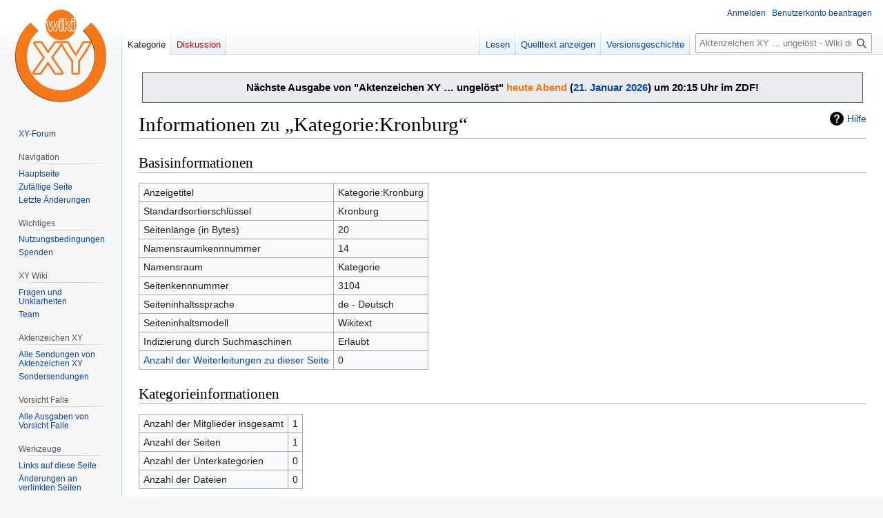

--- FILE ---
content_type: text/html; charset=UTF-8
request_url: https://www.wikixy.de/index.php?title=Kategorie:Kronburg&action=info
body_size: 6389
content:
<!DOCTYPE html>
<html class="client-nojs" lang="de" dir="ltr">
<head>
<meta charset="UTF-8">
<title>Informationen zu „Kategorie:Kronburg“ – Aktenzeichen XY ... ungelöst - Wiki</title>
<script>(function(){var className="client-js";var cookie=document.cookie.match(/(?:^|; )wikixy_db_hae5_mwclientpreferences=([^;]+)/);if(cookie){cookie[1].split('%2C').forEach(function(pref){className=className.replace(new RegExp('(^| )'+pref.replace(/-clientpref-\w+$|[^\w-]+/g,'')+'-clientpref-\\w+( |$)'),'$1'+pref+'$2');});}document.documentElement.className=className;}());RLCONF={"wgBreakFrames":true,"wgSeparatorTransformTable":[",\t.",".\t,"],"wgDigitTransformTable":["",""],"wgDefaultDateFormat":"dmy","wgMonthNames":["","Januar","Februar","März","April","Mai","Juni","Juli","August","September","Oktober","November","Dezember"],"wgRequestId":"b067669ddcfd39cb2b2370af","wgCanonicalNamespace":"Category","wgCanonicalSpecialPageName":false,"wgNamespaceNumber":14,"wgPageName":"Kategorie:Kronburg","wgTitle":"Kronburg","wgCurRevisionId":18464,"wgRevisionId":0,"wgArticleId":3104,"wgIsArticle":false,"wgIsRedirect":false,"wgAction":"info","wgUserName":null,"wgUserGroups":["*"],"wgCategories":[],
"wgPageViewLanguage":"de","wgPageContentLanguage":"de","wgPageContentModel":"wikitext","wgRelevantPageName":"Kategorie:Kronburg","wgRelevantArticleId":3104,"wgIsProbablyEditable":false,"wgRelevantPageIsProbablyEditable":false,"wgRestrictionEdit":[],"wgRestrictionMove":[],"wgMFDisplayWikibaseDescriptions":{"search":false,"watchlist":false,"tagline":false},"wgVisualEditor":{"pageLanguageCode":"de","pageLanguageDir":"ltr","pageVariantFallbacks":"de"},"wgEditSubmitButtonLabelPublish":false};RLSTATE={"site.styles":"ready","user.styles":"ready","user":"ready","user.options":"loading","mediawiki.interface.helpers.styles":"ready","mediawiki.action.styles":"ready","mediawiki.helplink":"ready","skins.vector.styles.legacy":"ready","ext.visualEditor.desktopArticleTarget.noscript":"ready"};RLPAGEMODULES=["site","mediawiki.page.ready","skins.vector.legacy.js","ext.visualEditor.desktopArticleTarget.init","ext.visualEditor.targetLoader"];</script>
<script>(RLQ=window.RLQ||[]).push(function(){mw.loader.impl(function(){return["user.options@12s5i",function($,jQuery,require,module){mw.user.tokens.set({"patrolToken":"+\\","watchToken":"+\\","csrfToken":"+\\"});
}];});});</script>
<link rel="stylesheet" href="/load.php?lang=de&amp;modules=ext.visualEditor.desktopArticleTarget.noscript%7Cmediawiki.action.styles%7Cmediawiki.helplink%7Cmediawiki.interface.helpers.styles%7Cskins.vector.styles.legacy&amp;only=styles&amp;skin=vector">
<script async="" src="/load.php?lang=de&amp;modules=startup&amp;only=scripts&amp;raw=1&amp;skin=vector"></script>
<meta name="ResourceLoaderDynamicStyles" content="">
<link rel="stylesheet" href="/load.php?lang=de&amp;modules=site.styles&amp;only=styles&amp;skin=vector">
<meta name="generator" content="MediaWiki 1.42.1">
<meta name="robots" content="noindex,nofollow,max-image-preview:standard">
<meta name="format-detection" content="telephone=no">
<meta name="viewport" content="width=1000">
<link rel="apple-touch-icon" href="/apple-touch-icon-precomposed.png">
<link rel="icon" href="favicon.ico">
<link rel="search" type="application/opensearchdescription+xml" href="/opensearch_desc.php" title="Aktenzeichen XY ... ungelöst - Wiki (de)">
<link rel="EditURI" type="application/rsd+xml" href="https://www.wikixy.de/api.php?action=rsd">
<link rel="alternate" type="application/atom+xml" title="Atom-Feed für „Aktenzeichen XY ... ungelöst - Wiki“" href="/index.php?title=Spezial:Letzte_%C3%84nderungen&amp;feed=atom">
</head>
<body class="skin-vector-legacy mediawiki ltr sitedir-ltr mw-hide-empty-elt ns-14 ns-subject page-Kategorie_Kronburg rootpage-Kategorie_Kronburg skin-vector action-info"><div id="mw-page-base" class="noprint"></div>
<div id="mw-head-base" class="noprint"></div>
<div id="content" class="mw-body" role="main">
	<a id="top"></a>
	<div id="siteNotice"><div id="localNotice" data-nosnippet=""><div class="sitenotice" lang="de" dir="ltr"><div class="mw-message-box" style="margin: 5px;"><div style="text-align: center;"><big><b>Nächste Ausgabe von "Aktenzeichen XY … ungelöst" <span style="color:#F87817;">heute Abend</span> (<a href="/Sendung_vom_21.01.2026" title="Sendung vom 21.01.2026">21. Januar 2026</a>) um 20:15 Uhr im ZDF!</b></big></div></div></div></div></div>
	<div class="mw-indicators">
	<div id="mw-indicator-mw-helplink" class="mw-indicator"><a href="https://www.mediawiki.org/wiki/Special:MyLanguage/Page_information" target="_blank" class="mw-helplink">Hilfe</a></div>
	</div>
	<h1 id="firstHeading" class="firstHeading mw-first-heading">Informationen zu „Kategorie:Kronburg“</h1>
	<div id="bodyContent" class="vector-body">
		
		<div id="contentSub"><div id="mw-content-subtitle"></div></div>
		<div id="contentSub2"></div>
		
		<div id="jump-to-nav"></div>
		<a class="mw-jump-link" href="#mw-head">Zur Navigation springen</a>
		<a class="mw-jump-link" href="#searchInput">Zur Suche springen</a>
		<div id="mw-content-text" class="mw-body-content"><h2 id="Basisinformationen"><span id="mw-pageinfo-header-basic"></span>Basisinformationen</h2>
<table class="wikitable mw-page-info">
<tr id="mw-pageinfo-display-title" style="vertical-align: top;"><td>Anzeigetitel</td><td>Kategorie:Kronburg</td></tr>
<tr id="mw-pageinfo-default-sort" style="vertical-align: top;"><td>Standardsortierschlüssel</td><td>Kronburg</td></tr>
<tr id="mw-pageinfo-length" style="vertical-align: top;"><td>Seitenlänge (in Bytes)</td><td>20</td></tr>
<tr id="mw-pageinfo-namespace-id" style="vertical-align: top;"><td>Namensraumkennnummer</td><td>14</td></tr>
<tr id="mw-pageinfo-namespace" style="vertical-align: top;"><td>Namensraum</td><td>Kategorie</td></tr>
<tr id="mw-pageinfo-article-id" style="vertical-align: top;"><td>Seitenkennnummer</td><td>3104</td></tr>
<tr style="vertical-align: top;"><td>Seiteninhaltssprache</td><td>de - Deutsch</td></tr>
<tr id="mw-pageinfo-content-model" style="vertical-align: top;"><td>Seiteninhaltsmodell</td><td>Wikitext</td></tr>
<tr id="mw-pageinfo-robot-policy" style="vertical-align: top;"><td>Indizierung durch Suchmaschinen</td><td>Erlaubt</td></tr>
<tr style="vertical-align: top;"><td><a href="/index.php?title=Spezial:Linkliste/Kategorie:Kronburg&amp;hidelinks=1&amp;hidetrans=1" title="Spezial:Linkliste/Kategorie:Kronburg">Anzahl der Weiterleitungen zu dieser Seite</a></td><td>0</td></tr>
</table>
<h2 id="Kategorieinformationen"><span id="mw-pageinfo-category-info"></span>Kategorieinformationen</h2>
<table class="wikitable mw-page-info">
<tr id="mw-pageinfo-category-total" style="vertical-align: top;"><td>Anzahl der Mitglieder insgesamt</td><td>1</td></tr>
<tr id="mw-pageinfo-category-pages" style="vertical-align: top;"><td>Anzahl der Seiten</td><td>1</td></tr>
<tr id="mw-pageinfo-category-subcats" style="vertical-align: top;"><td>Anzahl der Unterkategorien</td><td>0</td></tr>
<tr id="mw-pageinfo-category-files" style="vertical-align: top;"><td>Anzahl der Dateien</td><td>0</td></tr>
</table>
<h2 id="Seitenschutz"><span id="mw-pageinfo-header-restrictions"></span>Seitenschutz</h2>
<table class="wikitable mw-page-info">
<tr id="mw-restriction-edit" style="vertical-align: top;"><td>Bearbeiten</td><td>Alle Benutzer (unbeschränkt)</td></tr>
<tr id="mw-restriction-move" style="vertical-align: top;"><td>Verschieben</td><td>Alle Benutzer (unbeschränkt)</td></tr>
</table>
<a href="/index.php?title=Spezial:Logbuch&amp;type=protect&amp;page=Kategorie%3AKronburg" title="Spezial:Logbuch">Das Seitenschutz-Logbuch für diese Seite ansehen.</a>
<h2 id="Versionsgeschichte"><span id="mw-pageinfo-header-edits"></span>Versionsgeschichte</h2>
<table class="wikitable mw-page-info">
<tr id="mw-pageinfo-firstuser" style="vertical-align: top;"><td>Seitenersteller</td><td><a href="/Benutzer:Ug68" class="mw-userlink" title="Benutzer:Ug68" data-mw-revid="18464"><bdi>Ug68</bdi></a> <span class="mw-usertoollinks">(<a href="/Benutzer_Diskussion:Ug68" class="mw-usertoollinks-talk" title="Benutzer Diskussion:Ug68">Diskussion</a> | <a href="/Spezial:Beitr%C3%A4ge/Ug68" class="mw-usertoollinks-contribs" title="Spezial:Beiträge/Ug68">Beiträge</a>)</span></td></tr>
<tr id="mw-pageinfo-firsttime" style="vertical-align: top;"><td>Datum der Seitenerstellung</td><td><a href="/index.php?title=Kategorie:Kronburg&amp;oldid=18464" title="Kategorie:Kronburg">22:11, 15. Jan. 2019</a></td></tr>
<tr id="mw-pageinfo-lastuser" style="vertical-align: top;"><td>Letzter Bearbeiter</td><td><a href="/Benutzer:Ug68" class="mw-userlink" title="Benutzer:Ug68" data-mw-revid="18464"><bdi>Ug68</bdi></a> <span class="mw-usertoollinks">(<a href="/Benutzer_Diskussion:Ug68" class="mw-usertoollinks-talk" title="Benutzer Diskussion:Ug68">Diskussion</a> | <a href="/Spezial:Beitr%C3%A4ge/Ug68" class="mw-usertoollinks-contribs" title="Spezial:Beiträge/Ug68">Beiträge</a>)</span></td></tr>
<tr id="mw-pageinfo-lasttime" style="vertical-align: top;"><td>Datum der letzten Bearbeitung</td><td><a href="/index.php?title=Kategorie:Kronburg&amp;oldid=18464" title="Kategorie:Kronburg">22:11, 15. Jan. 2019</a></td></tr>
<tr id="mw-pageinfo-edits" style="vertical-align: top;"><td>Gesamtzahl der Bearbeitungen</td><td>1</td></tr>
<tr id="mw-pageinfo-authors" style="vertical-align: top;"><td>Gesamtzahl unterschiedlicher Autoren</td><td>1</td></tr>
<tr id="mw-pageinfo-recent-edits" style="vertical-align: top;"><td>Anzahl der kürzlich erfolgten Bearbeitungen (in den letzten 90 Tagen)</td><td>0</td></tr>
<tr id="mw-pageinfo-recent-authors" style="vertical-align: top;"><td>Anzahl unterschiedlicher Autoren der kürzlich erfolgten Bearbeitungen</td><td>0</td></tr>
</table>

<div class="printfooter" data-nosnippet="">Abgerufen von „<a dir="ltr" href="https://www.wikixy.de/Kategorie:Kronburg">https://www.wikixy.de/Kategorie:Kronburg</a>“</div></div>
		<div id="catlinks" class="catlinks catlinks-allhidden" data-mw="interface"></div>
	</div>
</div>

<div id="mw-navigation">
	<h2>Navigationsmenü</h2>
	<div id="mw-head">
		
<nav id="p-personal" class="mw-portlet mw-portlet-personal vector-user-menu-legacy vector-menu" aria-labelledby="p-personal-label" role="navigation"  >
	<h3
		id="p-personal-label"
		
		class="vector-menu-heading "
	>
		<span class="vector-menu-heading-label">Meine Werkzeuge</span>
	</h3>
	<div class="vector-menu-content">
		
		<ul class="vector-menu-content-list">
			
			<li id="pt-login" class="mw-list-item"><a href="/index.php?title=Spezial:Anmelden&amp;returnto=Kategorie%3AKronburg&amp;returntoquery=action%3Dinfo" title="Sich anzumelden wird gerne gesehen, ist jedoch nicht zwingend erforderlich. [o]" accesskey="o"><span>Anmelden</span></a></li><li id="pt-createaccount" class="mw-list-item"><a href="/Spezial:Benutzerkonto_beantragen" title="Wir ermutigen dich dazu, ein Benutzerkonto zu erstellen und dich anzumelden. Es ist jedoch nicht zwingend erforderlich."><span>Benutzerkonto beantragen</span></a></li>
		</ul>
		
	</div>
</nav>

		<div id="left-navigation">
			
<nav id="p-namespaces" class="mw-portlet mw-portlet-namespaces vector-menu-tabs vector-menu-tabs-legacy vector-menu" aria-labelledby="p-namespaces-label" role="navigation"  >
	<h3
		id="p-namespaces-label"
		
		class="vector-menu-heading "
	>
		<span class="vector-menu-heading-label">Namensräume</span>
	</h3>
	<div class="vector-menu-content">
		
		<ul class="vector-menu-content-list">
			
			<li id="ca-nstab-category" class="selected mw-list-item"><a href="/Kategorie:Kronburg" title="Kategorieseite anzeigen [c]" accesskey="c"><span>Kategorie</span></a></li><li id="ca-talk" class="new mw-list-item"><a href="/index.php?title=Kategorie_Diskussion:Kronburg&amp;action=edit&amp;redlink=1" rel="discussion" title="Diskussion zum Seiteninhalt (Seite nicht vorhanden) [t]" accesskey="t"><span>Diskussion</span></a></li>
		</ul>
		
	</div>
</nav>

			
<nav id="p-variants" class="mw-portlet mw-portlet-variants emptyPortlet vector-menu-dropdown vector-menu" aria-labelledby="p-variants-label" role="navigation"  >
	<input type="checkbox"
		id="p-variants-checkbox"
		role="button"
		aria-haspopup="true"
		data-event-name="ui.dropdown-p-variants"
		class="vector-menu-checkbox"
		aria-labelledby="p-variants-label"
	>
	<label
		id="p-variants-label"
		
		class="vector-menu-heading "
	>
		<span class="vector-menu-heading-label">Deutsch</span>
	</label>
	<div class="vector-menu-content">
		
		<ul class="vector-menu-content-list">
			
			
		</ul>
		
	</div>
</nav>

		</div>
		<div id="right-navigation">
			
<nav id="p-views" class="mw-portlet mw-portlet-views vector-menu-tabs vector-menu-tabs-legacy vector-menu" aria-labelledby="p-views-label" role="navigation"  >
	<h3
		id="p-views-label"
		
		class="vector-menu-heading "
	>
		<span class="vector-menu-heading-label">Ansichten</span>
	</h3>
	<div class="vector-menu-content">
		
		<ul class="vector-menu-content-list">
			
			<li id="ca-view" class="mw-list-item"><a href="/Kategorie:Kronburg"><span>Lesen</span></a></li><li id="ca-viewsource" class="mw-list-item"><a href="/index.php?title=Kategorie:Kronburg&amp;action=edit" title="Diese Seite ist geschützt. Ihr Quelltext kann dennoch angesehen und kopiert werden. [e]" accesskey="e"><span>Quelltext anzeigen</span></a></li><li id="ca-history" class="mw-list-item"><a href="/index.php?title=Kategorie:Kronburg&amp;action=history" title="Frühere Versionen dieser Seite [h]" accesskey="h"><span>Versionsgeschichte</span></a></li>
		</ul>
		
	</div>
</nav>

			
<nav id="p-cactions" class="mw-portlet mw-portlet-cactions emptyPortlet vector-menu-dropdown vector-menu" aria-labelledby="p-cactions-label" role="navigation"  title="Weitere Optionen" >
	<input type="checkbox"
		id="p-cactions-checkbox"
		role="button"
		aria-haspopup="true"
		data-event-name="ui.dropdown-p-cactions"
		class="vector-menu-checkbox"
		aria-labelledby="p-cactions-label"
	>
	<label
		id="p-cactions-label"
		
		class="vector-menu-heading "
	>
		<span class="vector-menu-heading-label">Weitere</span>
	</label>
	<div class="vector-menu-content">
		
		<ul class="vector-menu-content-list">
			
			
		</ul>
		
	</div>
</nav>

			
<div id="p-search" role="search" class="vector-search-box-vue  vector-search-box-show-thumbnail vector-search-box-auto-expand-width vector-search-box">
	<h3 >Suche</h3>
	<form action="/index.php" id="searchform" class="vector-search-box-form">
		<div id="simpleSearch"
			class="vector-search-box-inner"
			 data-search-loc="header-navigation">
			<input class="vector-search-box-input"
				 type="search" name="search" placeholder="Aktenzeichen XY ... ungelöst - Wiki durchsuchen" aria-label="Aktenzeichen XY ... ungelöst - Wiki durchsuchen" autocapitalize="sentences" title="Aktenzeichen XY ... ungelöst - Wiki durchsuchen [f]" accesskey="f" id="searchInput"
			>
			<input type="hidden" name="title" value="Spezial:Suche">
			<input id="mw-searchButton"
				 class="searchButton mw-fallbackSearchButton" type="submit" name="fulltext" title="Suche nach Seiten, die diesen Text enthalten" value="Suchen">
			<input id="searchButton"
				 class="searchButton" type="submit" name="go" title="Gehe direkt zu der Seite mit genau diesem Namen, falls sie vorhanden ist." value="Seite">
		</div>
	</form>
</div>

		</div>
	</div>
	
<div id="mw-panel" class="vector-legacy-sidebar">
	<div id="p-logo" role="banner">
		<a class="mw-wiki-logo" href="/Startseite"
			title="Hauptseite"></a>
	</div>
	
<nav id="p-" class="mw-portlet mw-portlet- vector-menu-portal portal vector-menu" aria-labelledby="p--label" role="navigation"  >
	<h3
		id="p--label"
		
		class="vector-menu-heading "
	>
		<span class="vector-menu-heading-label"></span>
	</h3>
	<div class="vector-menu-content">
		
		<ul class="vector-menu-content-list">
			
			<li id="n-XY-Forum" class="mw-list-item"><a href="http://azxy.communityhost.de/" rel="nofollow" target="_blank"><span>XY-Forum</span></a></li>
		</ul>
		
	</div>
</nav>

	
<nav id="p-navigation" class="mw-portlet mw-portlet-navigation vector-menu-portal portal vector-menu" aria-labelledby="p-navigation-label" role="navigation"  >
	<h3
		id="p-navigation-label"
		
		class="vector-menu-heading "
	>
		<span class="vector-menu-heading-label">Navigation</span>
	</h3>
	<div class="vector-menu-content">
		
		<ul class="vector-menu-content-list">
			
			<li id="n-mainpage-description" class="mw-list-item"><a href="/Startseite" title="Hauptseite besuchen [z]" accesskey="z"><span>Hauptseite</span></a></li><li id="n-randompage" class="mw-list-item"><a href="/Spezial:Zuf%C3%A4llige_Seite" title="Zufällige Seite aufrufen [x]" accesskey="x"><span>Zufällige Seite</span></a></li><li id="n-recentchanges" class="mw-list-item"><a href="/Spezial:Letzte_%C3%84nderungen" title="Liste der letzten Änderungen in diesem Wiki [r]" accesskey="r"><span>Letzte Änderungen</span></a></li>
		</ul>
		
	</div>
</nav>

<nav id="p-Wichtiges" class="mw-portlet mw-portlet-Wichtiges vector-menu-portal portal vector-menu" aria-labelledby="p-Wichtiges-label" role="navigation"  >
	<h3
		id="p-Wichtiges-label"
		
		class="vector-menu-heading "
	>
		<span class="vector-menu-heading-label">Wichtiges</span>
	</h3>
	<div class="vector-menu-content">
		
		<ul class="vector-menu-content-list">
			
			<li id="n-Nutzungsbedingungen" class="mw-list-item"><a href="/wikixy.de:Nutzungsbedingungen"><span>Nutzungsbedingungen</span></a></li><li id="n-Spenden" class="mw-list-item"><a href="https://www.paypal.com/cgi-bin/webscr?cmd=_s-xclick&amp;hosted_button_id=4SJLG4MKSHNPS&amp;source=url" rel="nofollow" target="_blank"><span>Spenden</span></a></li>
		</ul>
		
	</div>
</nav>

<nav id="p-XY_Wiki" class="mw-portlet mw-portlet-XY_Wiki vector-menu-portal portal vector-menu" aria-labelledby="p-XY_Wiki-label" role="navigation"  >
	<h3
		id="p-XY_Wiki-label"
		
		class="vector-menu-heading "
	>
		<span class="vector-menu-heading-label">XY Wiki</span>
	</h3>
	<div class="vector-menu-content">
		
		<ul class="vector-menu-content-list">
			
			<li id="n-Fragen-und-Unklarheiten" class="mw-list-item"><a href="/XY_Wiki:Fragen_und_Unklarheiten"><span>Fragen und Unklarheiten</span></a></li><li id="n-Team" class="mw-list-item"><a href="/XY_Wiki:Team"><span>Team</span></a></li>
		</ul>
		
	</div>
</nav>

<nav id="p-Aktenzeichen_XY" class="mw-portlet mw-portlet-Aktenzeichen_XY vector-menu-portal portal vector-menu" aria-labelledby="p-Aktenzeichen_XY-label" role="navigation"  >
	<h3
		id="p-Aktenzeichen_XY-label"
		
		class="vector-menu-heading "
	>
		<span class="vector-menu-heading-label">Aktenzeichen XY</span>
	</h3>
	<div class="vector-menu-content">
		
		<ul class="vector-menu-content-list">
			
			<li id="n-Alle-Sendungen-von-Aktenzeichen-XY" class="mw-list-item"><a href="/Alle_Sendungen"><span>Alle Sendungen von Aktenzeichen XY</span></a></li><li id="n-Sondersendungen" class="mw-list-item"><a href="/Sondersendungen"><span>Sondersendungen</span></a></li>
		</ul>
		
	</div>
</nav>

<nav id="p-Vorsicht_Falle" class="mw-portlet mw-portlet-Vorsicht_Falle vector-menu-portal portal vector-menu" aria-labelledby="p-Vorsicht_Falle-label" role="navigation"  >
	<h3
		id="p-Vorsicht_Falle-label"
		
		class="vector-menu-heading "
	>
		<span class="vector-menu-heading-label">Vorsicht Falle</span>
	</h3>
	<div class="vector-menu-content">
		
		<ul class="vector-menu-content-list">
			
			<li id="n-Alle-Ausgaben-von-Vorsicht-Falle" class="mw-list-item"><a href="/Vorsicht_Falle_%E2%80%93_Alle_Sendungen"><span>Alle Ausgaben von Vorsicht Falle</span></a></li>
		</ul>
		
	</div>
</nav>

<nav id="p-tb" class="mw-portlet mw-portlet-tb vector-menu-portal portal vector-menu" aria-labelledby="p-tb-label" role="navigation"  >
	<h3
		id="p-tb-label"
		
		class="vector-menu-heading "
	>
		<span class="vector-menu-heading-label">Werkzeuge</span>
	</h3>
	<div class="vector-menu-content">
		
		<ul class="vector-menu-content-list">
			
			<li id="t-whatlinkshere" class="mw-list-item"><a href="/Spezial:Linkliste/Kategorie:Kronburg" title="Liste aller Seiten, die hierher verlinken [j]" accesskey="j"><span>Links auf diese Seite</span></a></li><li id="t-recentchangeslinked" class="mw-list-item"><a href="/Spezial:%C3%84nderungen_an_verlinkten_Seiten/Kategorie:Kronburg" rel="nofollow" title="Letzte Änderungen an Seiten, die von hier verlinkt sind [k]" accesskey="k"><span>Änderungen an verlinkten Seiten</span></a></li><li id="t-specialpages" class="mw-list-item"><a href="/Spezial:Spezialseiten" title="Liste aller Spezialseiten [q]" accesskey="q"><span>Spezialseiten</span></a></li><li id="t-info" class="mw-list-item"><a href="/index.php?title=Kategorie:Kronburg&amp;action=info" title="Weitere Informationen über diese Seite"><span>Seiten­­informationen</span></a></li>
		</ul>
		
	</div>
</nav>

	
</div>

</div>

<footer id="footer" class="mw-footer" role="contentinfo" >
	<ul id="footer-info">
</ul>

	<ul id="footer-places">
	<li id="footer-places-privacy"><a href="/wikixy.de:Datenschutz">Datenschutz</a></li>
	<li id="footer-places-about"><a href="/wikixy.de:%C3%9Cber_Aktenzeichen_XY_..._ungel%C3%B6st_-_Wiki">Über Aktenzeichen XY ... ungelöst - Wiki</a></li>
	<li id="footer-places-disclaimers"><a href="/wikixy.de:Impressum">Impressum</a></li>
	<li id="footer-places-mobileview"><a href="https://www.wikixy.de/index.php?title=Kategorie:Kronburg&amp;action=info&amp;mobileaction=toggle_view_mobile" class="noprint stopMobileRedirectToggle">Mobile Ansicht</a></li>
</ul>

	<ul id="footer-icons" class="noprint">
	<li id="footer-poweredbyico"><a href="https://www.mediawiki.org/" target="_blank"><img src="/resources/assets/poweredby_mediawiki_88x31.png" alt="Powered by MediaWiki" srcset="/resources/assets/poweredby_mediawiki_132x47.png 1.5x, /resources/assets/poweredby_mediawiki_176x62.png 2x" width="88" height="31" loading="lazy"></a></li>
</ul>

</footer>

<script>(RLQ=window.RLQ||[]).push(function(){mw.config.set({"wgBackendResponseTime":158});});</script>
</body>
</html>